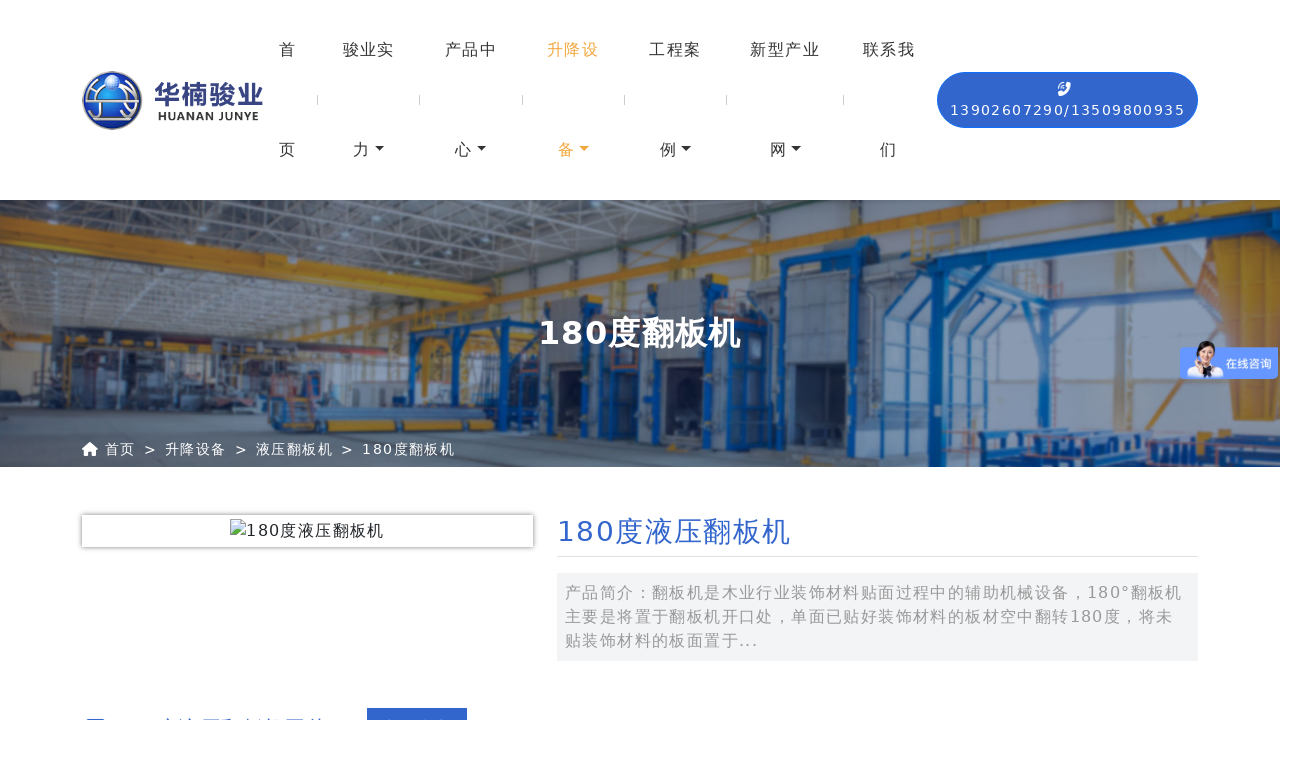

--- FILE ---
content_type: text/html; charset=UTF-8
request_url: https://www.hnjunye.com/product/84-cn.html
body_size: 7785
content:
<!doctype html>
<html lang="en">
<head>
	<meta charset="utf-8">
	<meta name="viewport" content="width=device-width,initial-scale=1.0,maximum-scale=1.0,minimum-scale=1.0,user-scalable=0">
	<meta name="format-detection" content="telephone=no">	
	<link rel="shortcut icon" href="/favicon.ico" type="image/x-icon">
  	<title>180度液压翻板机-广东华楠骏业机械制造有限公司【官网】</title>
    	<meta name="description" content="产品简介：翻板机是木业行业装饰材料贴面过程中的辅助机械设备，180°翻板机主要是将置于翻板机开口处，单面已贴好装饰材料的板材空中翻转180度，将未贴装饰材料的板面置于..." />
    	<meta name="keywords" content="升降机,升降平台,液压升降机,液压升降平台" />
  	<link rel="stylesheet" href="/static/junye/static/css.min.css" type="text/css">
    </head>
<body>
<header jid="0">
<div jid="head-nav05" class="head-nav05 navbar navbar-expand-lg navbar-light py-0 fixed-onscroll inbg shadow-sm">
	<div class="container">
		<div class="head-logo">
			<h3 hidden>广东华楠骏业机械制造有限公司【官网】</h3>
			<div class="logo d-flex">
				<a href="/" title="广东华楠骏业机械制造有限公司【官网】">
					<img class="lazy" data-src="/static/upload/image/20240819/202408193986.png" class="log" alt="广东华楠骏业机械制造有限公司【官网】">
				</a>
			</div>
		</div>
		<div class="head-nav">
			<div class="collapse navbar-collapse" id="nav1">
				<ul class="navbar-nav ms-auto rounded-0">
					<li class="nav-item">
						<a class="nav-link" href="/" title="首页">首页</a> 
					</li>
					<span></span>
															<li class="nav-item dropdown hover">
						<a class="nav-link dropdown-toggle" title="骏业实力" href="/about/19-cn/" data-bs-toggle="dropdown">骏业实力</a>
												<ul class="dropdown-menu animate fade-down rounded-0">
																												<li><a class="dropdown-item" href="https://www.hnjunye.com/about/19-cn/" title="公司简介">公司简介</a>
															</li>
																												<li><a class="dropdown-item" href="https://www.hnjunye.com/about/dscll/" title="董事长履历">董事长履历</a>
															</li>
																												<li><a class="dropdown-item" href="https://www.hnjunye.com/about/130-cn/" title="发展历程">发展历程</a>
															</li>
																												<li><a class="dropdown-item" href="https://www.hnjunye.com/about/honor/" title="荣誉资质">荣誉资质</a>
															</li>
																												<li><a class="dropdown-item" href="https://www.hnjunye.com/about/qualification/" title="资质认证">资质认证</a>
															</li>
																												<li><a class="dropdown-item" href="/followup/youshi/" title="服务支持">服务支持</a>
															</li>
																												<li><a class="dropdown-item" href="/1/" title="公司动态">公司动态</a>
															</li>
																												<li><a class="dropdown-item" href="/11/" title="行业动态">行业动态</a>
															</li>
																												<li><a class="dropdown-item" href="/ask/" title="常见问题">常见问题</a>
															</li>
																												<li><a class="dropdown-item" href="/videos/280-cn/" title="升降机视频">升降机视频</a>
															</li>
																												<li><a class="dropdown-item" href="/contact/" title="联系我们">联系我们</a>
															</li>
																				</ul>
											</li>
					<span></span>
																																																																																																																																		<li class="nav-item dropdown hover">
						<a class="nav-link dropdown-toggle" title="产品中心" href="/product/" data-bs-toggle="dropdown">产品中心</a>
												<ul class="dropdown-menu animate fade-down rounded-0">
																												<li><a class="dropdown-item" href="/product/" title="升降设备">升降设备</a>
															</li>
																												<li><a class="dropdown-item" href="https://www.hnjunye.com/products/wfstsj/" title="往复式提升机">往复式提升机</a>
															</li>
																												<li><a class="dropdown-item" href="https://www.hnjunye.com/products/lxstsj/" title="连续式提升机">连续式提升机</a>
															</li>
																												<li><a class="dropdown-item" href="/product/list-228-cn/list-287-cn/" title="仓储物流自动化设备">仓储物流自动化设备</a>
															</li>
																												<li><a class="dropdown-item" href="/industry/224-cn/" title="智能控制造楼机">智能控制造楼机</a>
															</li>
																												<li><a class="dropdown-item" href="/industry/gkzbwx/" title="线路板设计和维修">线路板设计和维修</a>
															</li>
																				</ul>
											</li>
					<span></span>
																																																																																<li class="nav-item dropdown hover">
						<a class="nav-link dropdown-toggle active" title="升降设备" href="https://www.hnjunye.com/product/" data-bs-toggle="dropdown">升降设备</a>
												<ul class="dropdown-menu animate fade-down rounded-0">
																												<li><a class="dropdown-item" href="https://www.hnjunye.com/product/jysjj/" title="简易升降机">简易升降机</a>
															</li>
																												<li><a class="dropdown-item" href="https://www.hnjunye.com/product/list-6-cn/" title="直顶式升降机/货梯">直顶式升降机/货梯 <i class="icon-arrow"></i></a>
																<ul class="submenu dropdown-menu animate fade-down rounded-0">
																												<li><a class="dropdown-item" href="https://www.hnjunye.com/product/list-6-cn/list-14-cn/" title="标准型直顶式升降机">标准型直顶式升降机</a></li>
																			<li><a class="dropdown-item" href="https://www.hnjunye.com/product/list-6-cn/list-15-cn/" title="超重型直顶式升降机">超重型直顶式升降机</a></li>
																			<li><a class="dropdown-item" href="https://www.hnjunye.com/product/list-6-cn/list-16-cn/" title="超高型直顶式升降机">超高型直顶式升降机</a></li>
																			<li><a class="dropdown-item" href="https://www.hnjunye.com/product/list-6-cn/list-17-cn/" title="超大型直顶式升降机">超大型直顶式升降机</a></li>
																			<li><a class="dropdown-item" href="https://www.hnjunye.com/product/list-6-cn/list-18-cn/" title="汽车专用直顶式升降机">汽车专用直顶式升降机</a></li>
																			<li><a class="dropdown-item" href="https://www.hnjunye.com/product/list-6-cn/list-135-cn/" title="特殊定做直顶式升降机">特殊定做直顶式升降机</a></li>
																	</ul>
															</li>
																												<li><a class="dropdown-item" href="https://www.hnjunye.com/product/list-7-cn/" title="剪叉式升降机">剪叉式升降机 <i class="icon-arrow"></i></a>
																<ul class="submenu dropdown-menu animate fade-down rounded-0">
																												<li><a class="dropdown-item" href="https://www.hnjunye.com/product/list-7-cn/list-238-cn/" title="标准货柜车升降平台">标准货柜车升降平台</a></li>
																			<li><a class="dropdown-item" href="https://www.hnjunye.com/product/list-7-cn/list-137-cn/" title="标准型剪叉升降机">标准型剪叉升降机</a></li>
																			<li><a class="dropdown-item" href="https://www.hnjunye.com/product/list-7-cn/list-138-cn/" title="超大型剪叉升降机">超大型剪叉升降机</a></li>
																			<li><a class="dropdown-item" href="https://www.hnjunye.com/product/list-7-cn/list-139-cn/" title="特殊定制剪叉升降机">特殊定制剪叉升降机</a></li>
																	</ul>
															</li>
																												<li><a class="dropdown-item" href="https://www.hnjunye.com/product/list-8-cn/" title="移动式升降机">移动式升降机 <i class="icon-arrow"></i></a>
																<ul class="submenu dropdown-menu animate fade-down rounded-0">
																												<li><a class="dropdown-item" href="https://www.hnjunye.com/product/list-8-cn/list-140-cn/" title="高空作业平台">高空作业平台</a></li>
																			<li><a class="dropdown-item" href="https://www.hnjunye.com/product/list-8-cn/list-141-cn/" title="铝合金作业平台">铝合金作业平台</a></li>
																			<li><a class="dropdown-item" href="https://www.hnjunye.com/product/list-8-cn/list-142-cn/" title="特殊用途移动式升降机">特殊用途移动式升降机</a></li>
																	</ul>
															</li>
																												<li><a class="dropdown-item" href="https://www.hnjunye.com/product/list-9-cn/" title="高度调节板">高度调节板 <i class="icon-arrow"></i></a>
																<ul class="submenu dropdown-menu animate fade-down rounded-0">
																												<li><a class="dropdown-item" href="https://www.hnjunye.com/product/list-9-cn/list-143-cn/" title="固定式高度调节板">固定式高度调节板</a></li>
																			<li><a class="dropdown-item" href="https://www.hnjunye.com/product/list-9-cn/list-144-cn/" title="移动式高度调节板">移动式高度调节板</a></li>
																			<li><a class="dropdown-item" href="https://www.hnjunye.com/product/list-9-cn/list-231-cn/" title="特殊定做高度调节板">特殊定做高度调节板</a></li>
																	</ul>
															</li>
																												<li><a class="dropdown-item active" href="https://www.hnjunye.com/product/list-12-cn/" title="液压翻板机">液压翻板机 <i class="icon-arrow"></i></a>
																<ul class="submenu dropdown-menu animate fade-down rounded-0">
																												<li><a class="dropdown-item active" href="https://www.hnjunye.com/product/list-12-cn/list-145-cn/" title="180度翻板机">180度翻板机</a></li>
																			<li><a class="dropdown-item" href="https://www.hnjunye.com/product/list-12-cn/list-146-cn/" title="360度翻板机">360度翻板机</a></li>
																			<li><a class="dropdown-item" href="https://www.hnjunye.com/product/list-12-cn/list-147-cn/" title="特殊定制液压翻板机">特殊定制液压翻板机</a></li>
																	</ul>
															</li>
																												<li><a class="dropdown-item" href="https://www.hnjunye.com/product/list-148-cn/" title="升降舞台产品">升降舞台产品 <i class="icon-arrow"></i></a>
																<ul class="submenu dropdown-menu animate fade-down rounded-0">
																												<li><a class="dropdown-item" href="https://www.hnjunye.com/product/list-148-cn/list-153-cn/" title="升降旋转舞台">升降旋转舞台</a></li>
																			<li><a class="dropdown-item" href="https://www.hnjunye.com/product/list-148-cn/list-155-cn/" title="伸缩升降舞台">伸缩升降舞台</a></li>
																	</ul>
															</li>
																												<li><a class="dropdown-item" href="https://www.hnjunye.com/product/list-149-cn/" title="LED屏系列产品">LED屏系列产品</a>
															</li>
																												<li><a class="dropdown-item" href="https://www.hnjunye.com/product/list-288-cn/" title="配套配件">配套配件</a>
															</li>
																												<li><a class="dropdown-item" href="https://www.hnjunye.com/product/list-228-cn/" title="其他系列产品">其他系列产品 <i class="icon-arrow"></i></a>
																<ul class="submenu dropdown-menu animate fade-down rounded-0">
																												<li><a class="dropdown-item" href="https://www.hnjunye.com/product/list-228-cn/list-234-cn/" title="压机">压机</a></li>
																			<li><a class="dropdown-item" href="https://www.hnjunye.com/product/list-228-cn/list-235-cn/" title="打包机">打包机</a></li>
																			<li><a class="dropdown-item" href="https://www.hnjunye.com/product/list-228-cn/list-256-cn/" title="贴面线">贴面线</a></li>
																			<li><a class="dropdown-item" href="https://www.hnjunye.com/product/list-228-cn/list-257-cn/" title="贝雷架">贝雷架</a></li>
																			<li><a class="dropdown-item" href="https://www.hnjunye.com/product/list-228-cn/list-287-cn/" title="仓储物流自动化设备">仓储物流自动化设备</a></li>
																	</ul>
															</li>
																				</ul>
											</li>
					<span></span>
																																																																																																																																																																																																																																																																																																																																																																																												<li class="nav-item dropdown hover">
						<a class="nav-link dropdown-toggle" title="工程案例" href="https://www.hnjunye.com/case/" data-bs-toggle="dropdown">工程案例</a>
												<ul class="dropdown-menu animate fade-down rounded-0">
																												<li><a class="dropdown-item" href="https://www.hnjunye.com/case/list-485-cn/" title="皮革鞋业">皮革鞋业</a>
															</li>
																												<li><a class="dropdown-item" href="https://www.hnjunye.com/case/list-161-cn/" title="汽车专用">汽车专用</a>
															</li>
																												<li><a class="dropdown-item" href="https://www.hnjunye.com/case/list-162-cn/" title="现代家居">现代家居</a>
															</li>
																												<li><a class="dropdown-item" href="https://www.hnjunye.com/case/list-163-cn/" title="家电制造">家电制造</a>
															</li>
																												<li><a class="dropdown-item" href="https://www.hnjunye.com/case/list-164-cn/" title="食品药品">食品药品</a>
															</li>
																												<li><a class="dropdown-item" href="https://www.hnjunye.com/case/list-166-cn/" title="建筑建材">建筑建材</a>
															</li>
																												<li><a class="dropdown-item" href="https://www.hnjunye.com/case/list-167-cn/" title="服装纺织">服装纺织</a>
															</li>
																												<li><a class="dropdown-item" href="https://www.hnjunye.com/case/list-169-cn/" title="影视传媒">影视传媒</a>
															</li>
																												<li><a class="dropdown-item" href="https://www.hnjunye.com/case/list-170-cn/" title="快递物流">快递物流</a>
															</li>
																												<li><a class="dropdown-item" href="https://www.hnjunye.com/case/list-171-cn/" title="医疗卫生">医疗卫生</a>
															</li>
																												<li><a class="dropdown-item" href="https://www.hnjunye.com/case/list-173-cn/" title="五金电子">五金电子</a>
															</li>
																												<li><a class="dropdown-item" href="https://www.hnjunye.com/case/list-229-cn/" title="地基取土">地基取土</a>
															</li>
																												<li><a class="dropdown-item" href="https://www.hnjunye.com/case/list-560-cn/" title="工业机械">工业机械</a>
															</li>
																				</ul>
											</li>
					<span></span>
																																																																																																																																																																																														<li class="nav-item dropdown hover">
						<a class="nav-link dropdown-toggle" title="新型产业网" href="/industry/223-cn/" data-bs-toggle="dropdown">新型产业网</a>
												<ul class="dropdown-menu animate fade-down rounded-0">
																												<li><a class="dropdown-item" href="https://www.hnjunye.com/industry/223-cn/" title="超高层核心筒顶模系统">超高层核心筒顶模系统</a>
															</li>
																												<li><a class="dropdown-item" href="https://www.hnjunye.com/industry/224-cn/" title="智能控制造楼机">智能控制造楼机</a>
															</li>
																												<li><a class="dropdown-item" href="https://www.hnjunye.com/industry/225-cn/" title="超高层地基深坑取土机">超高层地基深坑取土机</a>
															</li>
																												<li><a class="dropdown-item" href="https://www.hnjunye.com/industry/285-cn/" title="高层超高层拆模">高层超高层拆模</a>
															</li>
																												<li><a class="dropdown-item" href="https://www.hnjunye.com/industry/gkzbwx/" title="线路板设计和维修">线路板设计和维修</a>
															</li>
																				</ul>
											</li>
					<span></span>
																																																																																																																																																																																																																																																																																																																																																																																																																																																																																																																																																																																																																																																																																														<li class="nav-item">
						<a class="nav-link" title="联系我们" href="https://www.hnjunye.com/contact/">联系我们</a>
											</li>
					<span></span>
																																																																																																																																																																																								</ul>
			</div>
		</div>
		<div class="right-bar">
						<div class="head-tel ms-lg-2">
				<a href="tel:13902607290/13509800935" class="btn btn-outline-primary rounded-pill" title="电话"><i class="fa-solid fa-phone-volume fa-flip me-2"></i><span>13902607290/13509800935</span></a>
			</div>
											</div>
		<div class="nav-toggle" data-bs-toggle="collapse" data-bs-target="#nav1" aria-expanded="false" aria-label="Toggle navigation">
			<div class="toggle-icon"></div>
		</div>
    </div>
</div>
<div jid="banner02" class="in-banner02">
  <h2 hidden>180度翻板机</h2>
					<picture>
						<source media="(min-width: 992px)" srcset="/static/upload/image/20240906/202409061313.jpg"> 
			<source media="(max-width: 991px)" srcset="/static/upload/image/20240911/202409112658.jpg">
						<img src="/static/upload/image/20240906/202409061313.jpg" alt="180度翻板机">
		</picture>
						<div class="container">
			<div class="position-absolute top-50 start-50 translate-middle">
				<div class="d-flex align-items-center h-100">
					<div class="text-center" style="color:#fff;">
					<p class="fs-2 fw-bold mb-0">180度翻板机</p>
										</div>
				</div>
			</div>
						<div class="row position-absolute bottom-0"><nav class="breadcrumb01" style="background:transparent;--bs-breadcrumb-divider: '>';" aria-label="breadcrumb">
	<div class="container">
		<div class="d-flex justify-content-end align-items-center">
			<ol class="breadcrumb mb-0">
				<li class="breadcrumb-item"><i class="fa fa-home"></i> <a href="/" title="首页">首页</a></li>
								<li class="breadcrumb-item"><a href="https://www.hnjunye.com/product/" title="升降设备">升降设备</a></li>
								<li class="breadcrumb-item"><a href="https://www.hnjunye.com/product/list-12-cn/" title="液压翻板机">液压翻板机</a></li>
								<li class="breadcrumb-item active"><a href="https://www.hnjunye.com/product/list-12-cn/list-145-cn/" title="180度翻板机">180度翻板机</a></li>
							</ol>
		</div>
	</div>
</nav>
<style>.breadcrumb01,.breadcrumb01 a,.breadcrumb01 .breadcrumb-item.active,.breadcrumb01 .breadcrumb-item+.breadcrumb-item::before{color:#fff!important;}</style>
</div>
					</div>
			</div>
</header>
<link href="/static/junye/static/plugins/lightgallery/css/lightgallery.css" rel="stylesheet">
<div class="inner-page product-details">
	<div class="container">
		<div class="row my-3 my-lg-5">
			<div class="col-xs-12 order-md-2">
				<main>
        					<div class="product-details02">
					  <div class="row product-info">
        			<div class="col-12 col-lg-5 mb-2">	
								<div class="swiper gallery-top swiper-initialized swiper-horizontal shadows">
									<div class="swiper-wrapper" id="lightgallery">
										<div class="swiper-slide p-1" data-src="/static/upload/image/20240707/202407077900.png" data-sub-html="180度液压翻板机">
											<img class="lazy" data-src="/cache/image/202407077900_635x476.png" class="shadows" alt="180度液压翻板机">
										</div>
																			</div>
								</div>
								        			</div>
        			<div class="col-12 col-lg-7">
        				<h1 class="fs-3 mb-3 pb-2 border-bottom">180度液压翻板机</h1>
        				<p class="line-6 gray-bg p-2">产品简介：翻板机是木业行业装饰材料贴面过程中的辅助机械设备，180°翻板机主要是将置于翻板机开口处，单面已贴好装饰材料的板材空中翻转180度，将未贴装饰材料的板面置于...</p>
        				<ul class="para list-unstyled">
																																																																																				</ul>
								<div class="d-none online-btn d-flex justify-content-start mt-4 mb-2">
									<a href="#product-msg" class="btn btn-lg btn-warning me-lg-4 me-2" title="Get a Free Quoate">
										<i class="fa-regular fa-share-from-square"></i> Get Free Quote
									</a>
									
									<a href="mailto:hmjunyejx@163.com" class="btn btn-lg btn-warning" title="Send an Email">
										<i class="fa-regular fa-envelope"></i> Send Email
									</a>
								</div>
        			</div>
    				</div>
    				
						<div class="row mt-3">
        			<div class="col-12 col-lg-9 order-md-2">
								<div class="product-body my-4">
									<div class="text01"><span>详细内容</span></div>
									<div class="page-editor pt-3"><p><p class="MsoNormal">
	<span style="font-size:14px;"><b><span style="font-family: 宋体;"><span style="font-size:16px;">产品简介</span>：</span></b></span><span lang="EN-US" style="font-size: 12pt; font-family: Arial, sans-serif; background: white;"><o:p></o:p></span></p>
<p class="MsoNormal">
	<span style="font-size:14px;"><span style="font-family: 宋体; background: white;">翻板机是木业行业装饰材料贴面过程中的辅助机械设备，</span><span lang="EN-US" style="font-family: Arial, sans-serif; background: white;">180</span><span style="font-family: 宋体; background: white;">&deg;翻板机主要是将置于翻板机开口处，单面已贴好装饰材料的板材空中翻转</span><span lang="EN-US" style="font-family: Arial, sans-serif; background: white;">180</span><span style="font-family: 宋体; background: white;">度，将未贴装饰材料的板面置于上端，贴面工可轻松顺利的完成二次贴面，提高工作效率，降低劳动强度。</span></span></p>
<p class="MsoNormal">
	<span lang="EN-US" style="font-size: 12pt; font-family: Arial, sans-serif; background: white;"><o:p></o:p></span><span style="font-size:16px;"><b style="line-height: 2;"><span style="font-family: 宋体;">产品特点：</span></b></span></p>
<p class="MsoNormal">
	<span style="font-size:14px;"><span lang="EN-US">1</span><span style="font-family: 宋体;">）占地面积小，只需要约</span><span lang="EN-US">5m</span><span style="font-family: 宋体;">&sup2;左右</span></span><span lang="EN-US" style="font-size:12.0pt"><o:p></o:p></span></p>
<p class="MsoNormal">
	<span style="font-size:14px;"><span lang="EN-US">2</span><span style="font-family: 宋体;">）翻板速度快，较人工翻板提高几十倍。</span></span><span lang="EN-US" style="font-size:12.0pt"><o:p></o:p></span></p>
<p class="MsoNormal">
	<span style="font-size:14px;"><span lang="EN-US">3</span><span style="font-family: 宋体;">）有加紧和翻转两个系统控制，安全性高。</span></span><span lang="EN-US" style="font-size:12.0pt"><o:p></o:p></span></p>
<p class="MsoNormal">
	<span style="font-size:14px;"><span lang="EN-US">&nbsp;</span></span></p></div>
																		
<div class='pager py-3 mt-2 border-top'>
	<ul class="pagination justify-content-between">
		<li class='page-item'>
			<a href="https://www.hnjunye.com/product/83-cn.html" title="木业用 180度翻板机" class='page-link text-truncate'>
				<i class="fa-solid fa-angles-left"></i> 上一条				<small><span aria-hidden="true" class='hide-xs'>: 木业用 180度翻板机</span></small>
			</a>
		</li>
		<li class='page-item'>
			<a href="https://www.hnjunye.com/product/85-cn.html" title="定做大型  180度翻板机" class='page-link float-right text-truncate'>
				下一条 <i class="fa-solid fa-angles-right"></i>
				<small><span aria-hidden="true" class='hide-xs'>: 定做大型  180度翻板机</span></small>
			</a>
		</li>
	</ul>
</div>
																	</div>
							</div>
						  <div class="col-12 col-md-3 my-4 pe-lg-4 order-md-1">
								<div class="sidebar-product mb-3 recommend">
									<h3 class='fs-5 pb-1 m-0 mt-10 border-bottom color'><span><i class="fa-regular fa-images"></i> 180度液压翻板机图片</span></h3>
									<ul class="row row-cols-2 list-unstyled my-4">
                    										<li class="text-center">
											<a href="https://www.hnjunye.com/product/418-cn.html" title="木材翻板机 家具厂翻板机" target='_self'>
												<img data-src="/cache/image/1476777625_376x282.jpg" class="lazy border" alt="木材翻板机 家具厂翻板机">
												<h4 class="text-center text-truncate fs-6 pt-2">木材翻板机 家具厂翻板机</h4>
											</a>
										</li>									
									  										<li class="text-center">
											<a href="https://www.hnjunye.com/product/417-cn.html" title="PC板翻板机 铁板钢板翻板机" target='_self'>
												<img data-src="/cache/image/1476771671_376x282.jpg" class="lazy border" alt="PC板翻板机 铁板钢板翻板机">
												<h4 class="text-center text-truncate fs-6 pt-2">PC板翻板机 铁板钢板翻板机</h4>
											</a>
										</li>									
									  										<li class="text-center">
											<a href="https://www.hnjunye.com/product/416-cn.html" title="压翻板机 木材翻板机 厂家直销" target='_self'>
												<img data-src="/cache/image/1476771569_376x282.jpg" class="lazy border" alt="压翻板机 木材翻板机 厂家直销">
												<h4 class="text-center text-truncate fs-6 pt-2">压翻板机 木材翻板机 厂家直销</h4>
											</a>
										</li>									
									  										<li class="text-center">
											<a href="https://www.hnjunye.com/product/415-cn.html" title="翻板机 建材生产 加工机械 翻板机" target='_self'>
												<img data-src="/cache/image/1476762396_376x282.jpg" class="lazy border" alt="翻板机 建材生产 加工机械 翻板机">
												<h4 class="text-center text-truncate fs-6 pt-2">翻板机 建材生产 加工机械 翻板机</h4>
											</a>
										</li>									
									  										<li class="text-center">
											<a href="https://www.hnjunye.com/product/414-cn.html" title="180度翻板机 厂家直销 翻板机维修 石/木材翻板机" target='_self'>
												<img data-src="/cache/image/1476761892_376x282.jpg" class="lazy border" alt="180度翻板机 厂家直销 翻板机维修 石/木材翻板机">
												<h4 class="text-center text-truncate fs-6 pt-2">180度翻板机 厂家直销 翻板机维修 石/木材翻板机</h4>
											</a>
										</li>									
									  										<li class="text-center">
											<a href="https://www.hnjunye.com/product/413-cn.html" title="180度翻板机 厂家直销 翻板机直销 华楠骏业 广东翻板机定做" target='_self'>
												<img data-src="/cache/image/1476761002_376x282.jpg" class="lazy border" alt="180度翻板机 厂家直销 翻板机直销 华楠骏业 广东翻板机定做">
												<h4 class="text-center text-truncate fs-6 pt-2">180度翻板机 厂家直销 翻板机直销 华楠骏业 广东翻板机定做</h4>
											</a>
										</li>									
									  									</ul>
							  </div>

							  <div class="sidebar-news mb-3 recommend">
									<h3 class='fs-5 pb-1 m-0 mt-10 border-bottom color'><span><i class="fa-regular fa-newspaper"></i> 180度液压翻板机资讯</span></h3>
									<ul class="list-group list-group-bordered m-t-10 m-b-0">
									</ul>
							  </div>

							  <ul class="sidebar-video ps-0 mb-3">
									<h3 class="fs-5 pb-1 m-0 mt-10 border-bottom color"><span><i class="fa-regular fa-square-caret-right"></i> 180度液压翻板机相关视频</span></h3>
							  </ul>
						  </div>
							
						</div>
						
						
					</div>
				</main>
			</div>
		</div>
	</div>
</div>
<footer>
<div jid="foot01" class="footer01 pt-xxl-5 pt-4">
   	<div class="foot-top">
		<div class="container">
			<div class="row">
								<div class="col-lg-2 col-md-6 foot-info" data-aos="fade-right">
					<ul class="list-unstyled">
					  <li class="pb-1">
							<i class="fa-solid fa-phone-volume"></i>
							<a href="tel:0769-85169577" class="b">0769-85169577</a>
						</li>
					  <li class="py-1">
							<i class="fa fa-envelope"></i>
							<a href="mailto:hmjunyejx@163.com">hmjunyejx@163.com</a>
						</li>
					  <li class="py-1">
							<i class="fa-solid fa-location-dot"></i>
							东莞市沙田镇穗丰年村南围工业园盛丰路2号						</li>
												<li>
							<a href="http://wpa.qq.com/msgrd?v=3&amp;uin=1544014580&amp;site=qq&amp;menu=yes"><i class="fa-brands fa-qq"></i></a>							<a class="d-inline-block" tabindex="0" data-bs-toggle="popover" data-bs-trigger="hover focus" data-bs-placement="top" data-bs-html="true" data-bs-content="<img src='/upload/201904/1554608919.jpg' width='80'>"><i class="fa-brands fa-weixin me-0"></i></a>						</li>
											</ul>
				</div>
								<div class="col-lg-8 col-12 px-lg-2 footnav-box">
					<div class="row">
																	<div class="col-lg-3 col-12 px-lg-2">
							<h5 class="d-flex justify-content-between">
								<a href="/about/19-cn/" title="骏业实力">骏业实力</a>
															</h5>
							<ul class="list-unstyled" id="footnav1">
																								<li class="py-1">
									<i class="fa fa-angle-right me-2"></i><a href="https://www.hnjunye.com/about/19-cn/" title="公司简介">公司简介</a>
								</li>
																																<li class="py-1">
									<i class="fa fa-angle-right me-2"></i><a href="https://www.hnjunye.com/about/dscll/" title="董事长履历">董事长履历</a>
								</li>
																																<li class="py-1">
									<i class="fa fa-angle-right me-2"></i><a href="https://www.hnjunye.com/about/130-cn/" title="发展历程">发展历程</a>
								</li>
																																<li class="py-1">
									<i class="fa fa-angle-right me-2"></i><a href="https://www.hnjunye.com/about/honor/" title="荣誉资质">荣誉资质</a>
								</li>
																																<li class="py-1">
									<i class="fa fa-angle-right me-2"></i><a href="https://www.hnjunye.com/about/qualification/" title="资质认证">资质认证</a>
								</li>
																																																																																																																							</ul>
						</div>
																																																																																																																																																<div class="col-lg-3 col-12 px-lg-2">
							<h5 class="d-flex justify-content-between">
								<a href="/product/" title="产品中心">产品中心</a>
															</h5>
							<ul class="list-unstyled" id="footnav13">
																								<li class="py-1">
									<i class="fa fa-angle-right me-2"></i><a href="/product/" title="升降设备">升降设备</a>
								</li>
																																<li class="py-1">
									<i class="fa fa-angle-right me-2"></i><a href="https://www.hnjunye.com/products/wfstsj/" title="往复式提升机">往复式提升机</a>
								</li>
																																<li class="py-1">
									<i class="fa fa-angle-right me-2"></i><a href="https://www.hnjunye.com/products/lxstsj/" title="连续式提升机">连续式提升机</a>
								</li>
																																<li class="py-1">
									<i class="fa fa-angle-right me-2"></i><a href="/product/list-228-cn/list-287-cn/" title="仓储物流自动化设备">仓储物流自动化设备</a>
								</li>
																																<li class="py-1">
									<i class="fa fa-angle-right me-2"></i><a href="/industry/224-cn/" title="智能控制造楼机">智能控制造楼机</a>
								</li>
																																							</ul>
						</div>
																																																																																									<div class="col-lg-3 col-12 px-lg-2">
							<h5 class="d-flex justify-content-between">
								<a href="https://www.hnjunye.com/product/" title="升降设备">升降设备</a>
															</h5>
							<ul class="list-unstyled" id="footnav20">
																								<li class="py-1">
									<i class="fa fa-angle-right me-2"></i><a href="https://www.hnjunye.com/product/jysjj/" title="简易升降机">简易升降机</a>
								</li>
																																<li class="py-1">
									<i class="fa fa-angle-right me-2"></i><a href="https://www.hnjunye.com/product/list-6-cn/" title="直顶式升降机/货梯">直顶式升降机/货梯</a>
								</li>
																																<li class="py-1">
									<i class="fa fa-angle-right me-2"></i><a href="https://www.hnjunye.com/product/list-7-cn/" title="剪叉式升降机">剪叉式升降机</a>
								</li>
																																<li class="py-1">
									<i class="fa fa-angle-right me-2"></i><a href="https://www.hnjunye.com/product/list-8-cn/" title="移动式升降机">移动式升降机</a>
								</li>
																																<li class="py-1">
									<i class="fa fa-angle-right me-2"></i><a href="https://www.hnjunye.com/product/list-9-cn/" title="高度调节板">高度调节板</a>
								</li>
																																																																																																							</ul>
						</div>
																																																																																																																																																																																																																																																																																																																																																																																																																																																																																																																																																																																																																																																																																																																																																																																																																																																																																																																																																																								<div class="col-lg-3 col-12 px-lg-2">
							<h5 class="d-flex justify-content-between">
								<a href="followup/youshi/" title="服务支持">服务支持</a>
															</h5>
							<ul class="list-unstyled" id="footnav104">
																								<li class="py-1">
									<i class="fa fa-angle-right me-2"></i><a href="https://www.hnjunye.com/followup/youshi/" title="服务优势">服务优势</a>
								</li>
																																<li class="py-1">
									<i class="fa fa-angle-right me-2"></i><a href="https://www.hnjunye.com/followup/199-cn/" title="服务流程">服务流程</a>
								</li>
																																<li class="py-1">
									<i class="fa fa-angle-right me-2"></i><a href="https://www.hnjunye.com/followup/200-cn/" title="服务承诺">服务承诺</a>
								</li>
																																<li class="py-1">
									<i class="fa fa-angle-right me-2"></i><a href="/downloads/" title="下载中心">下载中心</a>
								</li>
																																<li class="py-1">
									<i class="fa fa-angle-right me-2"></i><a href="https://www.hnjunye.com/followup/203-cn/" title="保养指南">保养指南</a>
								</li>
																																							</ul>
						</div>
																																																																																																																																																																																																																																																																																																																																																																																																																																																																																																																																																																																																																																		</div>
				</div>
								<div class="col-lg-2 col-6 foot-code" data-aos="fade-left">
				  <h5>关注我们</h5>
				  <img class="lazy" data-src="/upload/201904/1554608919.jpg" alt="关注我们">
				</div>
								    </div>
	</div>			
	</div>
	<div class="foot-copyright mt-4 py-2">
		<div class="container">
			<div class="row text-center text-break ">			
				<p class="mb-0">© 2026 广东华楠骏业机械有限公司 www.hnjunye.com <a href="https://beian.miit.gov.cn" target="_blank" rel="nofollow">粤ICP备09000088号-1</a></p>
				<p class="mb-0">华楠骏业直顶式升降机 华楠骏业直顶式升降平台 发明专利 解决超高超重超大技术难题</p><p class="mb-0"><img src="/upload/202005/1590141248207069.png" alt="升降机|升降平台|液压升降平台|升降货梯"/><a target="_blank" href="http://www.beian.gov.cn/portal/registerSystemInfo?recordcode=44190002004703" style="display:inline-block;text-decoration:none;height:20px;line-height:20px;"><span style="height:20px;line-height:20px;margin:0px 0px 0px 5px;">粤公网安备44190002004703号</span></a></p>			</div>
	    </div>
	</div>		
</div>
</footer>
<script src="/static/junye/static/js.min.js"></script>
<script>
var _hmt = _hmt || [];
(function() {
  var hm = document.createElement("script");
  hm.src = "//hm.baidu.com/hm.js?9525a75a3207e9de5a3934d5ea68ddce";
  var s = document.getElementsByTagName("script")[0];
  s.parentNode.insertBefore(hm, s);
})();
</script>
<script>
(function(){
    var bp = document.createElement("script");
    var curProtocol = window.location.protocol.split(":")[0];
    if (curProtocol === "https") {
        bp.src = "https://zz.bdstatic.com/linksubmit/push.js";        
    }
    else {
        bp.src = "http://push.zhanzhang.baidu.com/push.js";
    }
    var s = document.getElementsByTagName("script")[0];
    s.parentNode.insertBefore(bp, s);
})();
</script></body>
</html>
<script src="/static/junye/static/plugins/lightgallery/js/lightgallery-all.min.js"></script>
<script type="text/javascript">
	$(document).ready(function(){
		$('#lightgallery').lightGallery({download:false});
	});
	if($('.gallery-thumbs').length){
		var galleryThumbs = new Swiper('.gallery-thumbs', {
		  spaceBetween: 10,
		  slidesPerView:'auto',
		  freeMode: true,
		  watchSlidesVisibility: true,
		  watchSlidesProgress: true,
		  breakpoints: {
			  1280: {  //当屏幕宽度大于等于1280
				slidesPerView: 12,
			  },
			  768: {  //当屏幕宽度大于等于768
				slidesPerView: 10,
			  },
			  320: {  //当屏幕宽度大于等于320
				slidesPerView: 8,
			  }
		  }
		});
	}
	var galleryTop = new Swiper('.gallery-top', {
	  spaceBetween: 10,
	  thumbs: {
		swiper: galleryThumbs
	  }
	});
	window.onerror=function(){return true;}
</script>